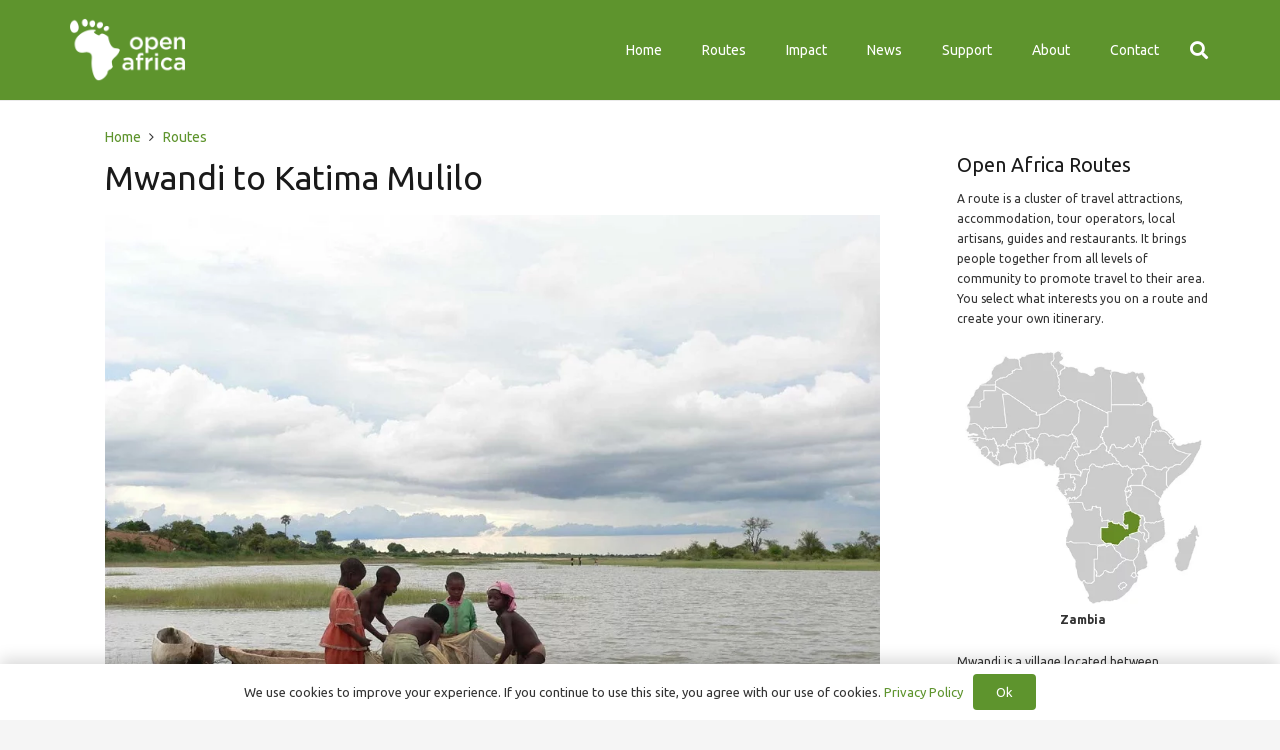

--- FILE ---
content_type: text/html; charset=UTF-8
request_url: https://openafrica.org/route/mwandi-to-katima-mulilo/
body_size: 19475
content:
<!DOCTYPE HTML><html lang="en-US"><head><meta charset="UTF-8"><link rel="manifest" href="/superpwa-manifest.json"><link rel="prefetch" href="/superpwa-manifest.json"><meta name="theme-color" content="#5e942d"><meta name='robots' content='index, follow, max-image-preview:large, max-snippet:-1, max-video-preview:-1' /><link media="all" href="https://openafrica.org/wp-content/cache/autoptimize/css/autoptimize_13f3236d515f94c400ce17ad77078476.css" rel="stylesheet"><title>Mwandi to Katima Mulilo - Open Africa</title><link rel="canonical" href="https://openafrica.org/route/mwandi-to-katima-mulilo/" /><meta property="og:locale" content="en_US" /><meta property="og:type" content="article" /><meta property="og:title" content="Mwandi to Katima Mulilo - Open Africa" /><meta property="og:description" content="Mwandi is a village located between Livingstone and Sesheke and is home to the Barotse Royal Establishment and Chief Inyambo Yeta IV. The village has little tourist infrastructure yet has much to offer tourists who are seeking an authentic African experience. Mwandi is renowned for fishing. Sesheke district is a birding hotspot. " /><meta property="og:url" content="https://openafrica.org/route/mwandi-to-katima-mulilo/" /><meta property="og:site_name" content="Open Africa" /><meta property="article:publisher" content="https://www.facebook.com/OpenAfrica" /><meta property="article:modified_time" content="2022-01-25T14:23:03+00:00" /><meta property="og:image" content="https://openafrica.org/wp-content/uploads/2014/01/80-banner-640x310-1.jpg" /><meta property="og:image:width" content="1000" /><meta property="og:image:height" content="750" /><meta property="og:image:type" content="image/jpeg" /><meta name="twitter:card" content="summary_large_image" /><meta name="twitter:site" content="@OpenAfricaOrg" /><meta name="twitter:label1" content="Est. reading time" /><meta name="twitter:data1" content="4 minutes" /> <script type="application/ld+json" class="yoast-schema-graph">{"@context":"https://schema.org","@graph":[{"@type":"WebPage","@id":"https://openafrica.org/route/mwandi-to-katima-mulilo/","url":"https://openafrica.org/route/mwandi-to-katima-mulilo/","name":"Mwandi to Katima Mulilo - Open Africa","isPartOf":{"@id":"https://openafrica.org/#website"},"primaryImageOfPage":{"@id":"https://openafrica.org/route/mwandi-to-katima-mulilo/#primaryimage"},"image":{"@id":"https://openafrica.org/route/mwandi-to-katima-mulilo/#primaryimage"},"thumbnailUrl":"https://openafrica.org/wp-content/uploads/2014/01/80-banner-640x310-1.jpg","datePublished":"2013-12-31T22:00:00+00:00","dateModified":"2022-01-25T14:23:03+00:00","breadcrumb":{"@id":"https://openafrica.org/route/mwandi-to-katima-mulilo/#breadcrumb"},"inLanguage":"en-US","potentialAction":[{"@type":"ReadAction","target":["https://openafrica.org/route/mwandi-to-katima-mulilo/"]}]},{"@type":"ImageObject","inLanguage":"en-US","@id":"https://openafrica.org/route/mwandi-to-katima-mulilo/#primaryimage","url":"https://openafrica.org/wp-content/uploads/2014/01/80-banner-640x310-1.jpg","contentUrl":"https://openafrica.org/wp-content/uploads/2014/01/80-banner-640x310-1.jpg","width":1000,"height":750},{"@type":"BreadcrumbList","@id":"https://openafrica.org/route/mwandi-to-katima-mulilo/#breadcrumb","itemListElement":[{"@type":"ListItem","position":1,"name":"Home","item":"https://openafrica.org/"},{"@type":"ListItem","position":2,"name":"Routes","item":"https://openafrica.org/route/"},{"@type":"ListItem","position":3,"name":"Mwandi to Katima Mulilo"}]},{"@type":"WebSite","@id":"https://openafrica.org/#website","url":"https://openafrica.org/","name":"Open Africa","description":"Discover what&#039;s special outside of cities","publisher":{"@id":"https://openafrica.org/#organization"},"potentialAction":[{"@type":"SearchAction","target":{"@type":"EntryPoint","urlTemplate":"https://openafrica.org/?s={search_term_string}"},"query-input":"required name=search_term_string"}],"inLanguage":"en-US"},{"@type":"Organization","@id":"https://openafrica.org/#organization","name":"Open Africa","url":"https://openafrica.org/","logo":{"@type":"ImageObject","inLanguage":"en-US","@id":"https://openafrica.org/#/schema/logo/image/","url":"https://openafrica.org/wp-content/uploads/2022/01/logo-openafrica-1200x630-1.jpg","contentUrl":"https://openafrica.org/wp-content/uploads/2022/01/logo-openafrica-1200x630-1.jpg","width":1200,"height":630,"caption":"Open Africa"},"image":{"@id":"https://openafrica.org/#/schema/logo/image/"},"sameAs":["https://www.facebook.com/OpenAfrica","https://twitter.com/OpenAfricaOrg","https://www.instagram.com/open_africa","https://www.pinterest.com/openafrica","https://www.youtube.com/user/openafricavideos"]}]}</script> <link rel="alternate" type="application/rss+xml" title="Open Africa &raquo; Feed" href="https://openafrica.org/feed/" /><link rel="alternate" type="application/rss+xml" title="Open Africa &raquo; Comments Feed" href="https://openafrica.org/comments/feed/" /><link rel="alternate" title="oEmbed (JSON)" type="application/json+oembed" href="https://openafrica.org/wp-json/oembed/1.0/embed?url=https%3A%2F%2Fopenafrica.org%2Froute%2Fmwandi-to-katima-mulilo%2F" /><link rel="alternate" title="oEmbed (XML)" type="text/xml+oembed" href="https://openafrica.org/wp-json/oembed/1.0/embed?url=https%3A%2F%2Fopenafrica.org%2Froute%2Fmwandi-to-katima-mulilo%2F&#038;format=xml" /><meta name="viewport" content="width=device-width, initial-scale=1"><meta name="SKYPE_TOOLBAR" content="SKYPE_TOOLBAR_PARSER_COMPATIBLE"><meta name="theme-color" content="#f5f5f5"><link rel='stylesheet' id='us-fonts-css' href='https://fonts.googleapis.com/css?family=Ubuntu%3A400%2C400italic%2C500%2C500italic%2C700%2C700italic&#038;display=swap&#038;ver=6.9' type='text/css' media='all' /> <script type="text/javascript" id="sgr_main-js-extra">var sgr_main = {"sgr_site_key":"6LfRHDQeAAAAAJVD2hlR_TdvZfmnmA_oRkIf7jeV"};
//# sourceURL=sgr_main-js-extra</script> <script type="text/javascript" id="addtoany-core-js-before">window.a2a_config=window.a2a_config||{};a2a_config.callbacks=[];a2a_config.overlays=[];a2a_config.templates={};

//# sourceURL=addtoany-core-js-before</script> <script type="text/javascript" async src="https://static.addtoany.com/menu/page.js" id="addtoany-core-js"></script> <script type="text/javascript" src="https://openafrica.org/wp-includes/js/jquery/jquery.min.js?ver=3.7.1" id="jquery-core-js"></script> <script type="text/javascript" id="search-filter-plugin-build-js-extra">var SF_LDATA = {"ajax_url":"https://openafrica.org/wp-admin/admin-ajax.php","home_url":"https://openafrica.org/","extensions":[]};
//# sourceURL=search-filter-plugin-build-js-extra</script> <script type="application/json" id="wpp-json">{"sampling_active":0,"sampling_rate":100,"ajax_url":"https:\/\/openafrica.org\/wp-json\/wordpress-popular-posts\/v1\/popular-posts","api_url":"https:\/\/openafrica.org\/wp-json\/wordpress-popular-posts","ID":1382,"token":"7ba4bcf113","lang":0,"debug":0}
//# sourceURL=wpp-json</script> 
 <script type="text/javascript" src="https://www.googletagmanager.com/gtag/js?id=GT-5DFB3JG" id="google_gtagjs-js" async></script> <script type="text/javascript" id="google_gtagjs-js-after">window.dataLayer = window.dataLayer || [];function gtag(){dataLayer.push(arguments);}
gtag("set","linker",{"domains":["openafrica.org"]});
gtag("js", new Date());
gtag("set", "developer_id.dZTNiMT", true);
gtag("config", "GT-5DFB3JG");
//# sourceURL=google_gtagjs-js-after</script> <link rel="https://api.w.org/" href="https://openafrica.org/wp-json/" /><link rel="alternate" title="JSON" type="application/json" href="https://openafrica.org/wp-json/wp/v2/route/1382" /><link rel="EditURI" type="application/rsd+xml" title="RSD" href="https://openafrica.org/xmlrpc.php?rsd" /><meta name="generator" content="WordPress 6.9" /><link rel='shortlink' href='https://openafrica.org/?p=1382' /><meta name="generator" content="Site Kit by Google 1.170.0" /><div id="fb-root"></div> <script async defer crossorigin="anonymous" src="https://connect.facebook.net/en_GB/sdk.js#xfbml=1&version=v12.0&appId=2348414098551192&autoLogAppEvents=1" nonce="SXENlzAE"></script> <script>if ( ! /Android|webOS|iPhone|iPad|iPod|BlackBerry|IEMobile|Opera Mini/i.test( navigator.userAgent ) ) {
				var root = document.getElementsByTagName( 'html' )[ 0 ]
				root.className += " no-touch";
			}</script> <meta name="generator" content="Powered by WPBakery Page Builder - drag and drop page builder for WordPress."/><link rel="icon" href="https://openafrica.org/wp-content/uploads/2022/01/cropped-logo-openafrica-notext-transparent-360x360-1-32x32.png" sizes="32x32" /><link rel="icon" href="https://openafrica.org/wp-content/uploads/2022/01/cropped-logo-openafrica-notext-transparent-360x360-1-192x192.png" sizes="192x192" /><link rel="apple-touch-icon" href="https://openafrica.org/wp-content/uploads/2022/01/cropped-logo-openafrica-notext-transparent-360x360-1-180x180.png" /><meta name="msapplication-TileImage" content="https://openafrica.org/wp-content/uploads/2022/01/cropped-logo-openafrica-notext-transparent-360x360-1-270x270.png" /> <noscript><style>.wpb_animate_when_almost_visible { opacity: 1; }</style></noscript><link rel='stylesheet' id='dashicons-css' href='https://openafrica.org/wp-includes/css/dashicons.min.css?ver=6.9' type='text/css' media='all' /></head><body data-rsssl=1 class="wp-singular route-template-default single single-route postid-1382 wp-embed-responsive wp-theme-Impreza wp-child-theme-Impreza-child l-body Impreza_7.14.2 us-core_7.14.2 header_hor links_underline headerinpos_top state_default wpb-js-composer js-comp-ver-6.7.0 vc_responsive" itemscope itemtype="https://schema.org/WebPage"><div class="l-canvas type_wide"><header id="page-header" class="l-header pos_fixed shadow_thin bg_solid id_24" itemscope itemtype="https://schema.org/WPHeader"><div class="l-subheader at_middle"><div class="l-subheader-h"><div class="l-subheader-cell at_left"><div class="w-image ush_image_1"><a href="/" aria-label="Link" class="w-image-h"><img width="258" height="180" src="https://openafrica.org/wp-content/uploads/2022/01/logo-openafrica-258x180-notext.png" class="attachment-full size-full" alt="" decoding="async" /></a></div></div><div class="l-subheader-cell at_center"></div><div class="l-subheader-cell at_right"><nav class="w-nav type_desktop ush_menu_1 height_full dropdown_height m_align_left m_layout_dropdown" itemscope itemtype="https://schema.org/SiteNavigationElement"><a class="w-nav-control" aria-label="Menu" href="javascript:void(0);"><div class="w-nav-icon"><div></div></div></a><ul class="w-nav-list level_1 hide_for_mobiles hover_simple"><li id="menu-item-28" class="menu-item menu-item-type-custom menu-item-object-custom menu-item-home w-nav-item level_1 menu-item-28"><a class="w-nav-anchor level_1" href="https://openafrica.org/"><span class="w-nav-title">Home</span><span class="w-nav-arrow"></span></a></li><li id="menu-item-414" class="menu-item menu-item-type-post_type menu-item-object-page w-nav-item level_1 menu-item-414"><a class="w-nav-anchor level_1" href="https://openafrica.org/routes/"><span class="w-nav-title">Routes</span><span class="w-nav-arrow"></span></a></li><li id="menu-item-195" class="menu-item menu-item-type-post_type menu-item-object-page w-nav-item level_1 menu-item-195"><a class="w-nav-anchor level_1" href="https://openafrica.org/impact/"><span class="w-nav-title">Impact</span><span class="w-nav-arrow"></span></a></li><li id="menu-item-142" class="menu-item menu-item-type-post_type menu-item-object-page w-nav-item level_1 menu-item-142"><a class="w-nav-anchor level_1" href="https://openafrica.org/articles/"><span class="w-nav-title">News</span><span class="w-nav-arrow"></span></a></li><li id="menu-item-94" class="menu-item menu-item-type-post_type menu-item-object-page w-nav-item level_1 menu-item-94"><a class="w-nav-anchor level_1" href="https://openafrica.org/support/"><span class="w-nav-title">Support</span><span class="w-nav-arrow"></span></a></li><li id="menu-item-64" class="menu-item menu-item-type-post_type menu-item-object-page menu-item-has-children w-nav-item level_1 menu-item-64"><a class="w-nav-anchor level_1" href="https://openafrica.org/about/"><span class="w-nav-title">About</span><span class="w-nav-arrow"></span></a><ul class="w-nav-list level_2"><li id="menu-item-65" class="menu-item menu-item-type-post_type menu-item-object-page w-nav-item level_2 menu-item-65"><a class="w-nav-anchor level_2" href="https://openafrica.org/about/what-we-do/"><span class="w-nav-title">What We Do</span><span class="w-nav-arrow"></span></a></li><li id="menu-item-85" class="menu-item menu-item-type-post_type menu-item-object-page w-nav-item level_2 menu-item-85"><a class="w-nav-anchor level_2" href="https://openafrica.org/about/how-we-work/"><span class="w-nav-title">How We Work</span><span class="w-nav-arrow"></span></a></li><li id="menu-item-84" class="menu-item menu-item-type-post_type menu-item-object-page w-nav-item level_2 menu-item-84"><a class="w-nav-anchor level_2" href="https://openafrica.org/about/our-history/"><span class="w-nav-title">Our History</span><span class="w-nav-arrow"></span></a></li></ul></li><li id="menu-item-53" class="menu-item menu-item-type-post_type menu-item-object-page w-nav-item level_1 menu-item-53"><a class="w-nav-anchor level_1" href="https://openafrica.org/contact/"><span class="w-nav-title">Contact</span><span class="w-nav-arrow"></span></a></li><li class="w-nav-close"></li></ul><div class="w-nav-options hidden" onclick='return {&quot;mobileWidth&quot;:900,&quot;mobileBehavior&quot;:1}'></div></nav><div class="w-search ush_search_1 layout_fullwidth"><a class="w-search-open" aria-label="Search" href="javascript:void(0);"><i class="fas fa-search"></i></a><div class="w-search-form"><form class="w-form-row for_text" action="https://openafrica.org/" method="get"><div class="w-form-row-field"><input type="text" name="s" id="us_form_search_s" placeholder="Search" aria-label="Search" value/></div><a class="w-search-close" aria-label="Close" href="javascript:void(0);"></a></form></div></div></div></div></div><div class="l-subheader for_hidden hidden"></div></header><main id="page-content" class="l-main" itemprop="mainContentOfPage"><section class="l-section height_auto for_sidebar at_right"><div class="l-section-h"><div class="g-cols type_default valign_top"><div class="vc_col-sm-9 vc_column_container l-content"><div class="vc_column-inner"><div class="wpb_wrapper"><section class="l-section wpb_row height_small"><div class="l-section-h i-cf"><div class="g-cols vc_row type_default valign_top"><div class="vc_col-sm-12 wpb_column vc_column_container"><div class="vc_column-inner"><div class="wpb_wrapper"><div class="wpb_raw_code wpb_content_element wpb_raw_html us_custom_3396f353" ><div class="wpb_wrapper"><ol class="g-breadcrumbs separator_icon align_left" itemscope="" itemtype="http://schema.org/BreadcrumbList"><li class="g-breadcrumbs-item" itemprop="itemListElement" itemscope="" itemtype="http://schema.org/ListItem"><a itemprop="item" href="https://openafrica.org/"><span itemprop="name">Home</span></a><meta itemprop="position" content="1"></li><li class="g-breadcrumbs-separator"><i class="far fa-angle-right"></i></li><li class="g-breadcrumbs-item" itemprop="itemListElement" itemscope="" itemtype="http://schema.org/ListItem"><a itemprop="item" href="https://openafrica.org/routes/"><span itemprop="name">Routes</span></a><meta itemprop="position" content="3"></li></ol></div></div><h1 class="w-post-elm post_title entry-title color_link_inherit">Mwandi to Katima Mulilo</h1><div class="w-post-elm post_image us_custom_8e5c9f9d stretched"><img width="1000" height="750" src="https://openafrica.org/wp-content/uploads/2014/01/80-banner-640x310-1.jpg" class="attachment-full size-full wp-post-image" alt="" decoding="async" fetchpriority="high" srcset="https://openafrica.org/wp-content/uploads/2014/01/80-banner-640x310-1.jpg 1000w, https://openafrica.org/wp-content/uploads/2014/01/80-banner-640x310-1-300x225.jpg 300w" sizes="(max-width: 1000px) 100vw, 1000px" /></div><div class="wpb_text_column" ><div class="wpb_wrapper"><figure class='wp-block-gallery columns-5 is-cropped'><ul class='blocks-gallery-grid'></ul></figure></div></div><h2 style="text-align: left" class="vc_custom_heading" >Features</h2><div class="w-tabs style_default switch_click accordion has_scrolling title_atleft icon_chevron iconpos_right"><div class="w-tabs-sections"><div class="w-tabs-sections-h"><div class="w-tabs-section with_icon" id="1643199833550-06cdb26d-5bcf"><button aria-controls="content-1643199833550-06cdb26d-5bcf" class="w-tabs-section-header"><div class="w-tabs-section-header-h"><i class="fas fa-home"></i><div class="w-tabs-section-title">Accommodation</div><div class="w-tabs-section-control"></div></div></button><div class="w-tabs-section-content" id="content-1643199833550-06cdb26d-5bcf" aria-expanded="false"><div class="w-tabs-section-content-h i-cf"><div class="wpb_text_column" ><div class="wpb_wrapper"><div class="search-filter-results" id="search-filter-results-4261">No results found.</div></div></div></div></div></div><div class="w-tabs-section with_icon" id="1643199833593-58f291fe-830a"><button aria-controls="content-1643199833593-58f291fe-830a" class="w-tabs-section-header"><div class="w-tabs-section-header-h"><i class="fas fa-hiking"></i><div class="w-tabs-section-title">Activities</div><div class="w-tabs-section-control"></div></div></button><div class="w-tabs-section-content" id="content-1643199833593-58f291fe-830a" aria-expanded="false"><div class="w-tabs-section-content-h i-cf"><div class="wpb_text_column" ><div class="wpb_wrapper"><div class="search-filter-results" id="search-filter-results-4485">No results found.</div></div></div></div></div></div><div class="w-tabs-section with_icon" id="1643202187055-5471a168-cfa9"><button aria-controls="content-1643202187055-5471a168-cfa9" class="w-tabs-section-header"><div class="w-tabs-section-header-h"><i class="fas fa-brush"></i><div class="w-tabs-section-title">Arts and Crafts</div><div class="w-tabs-section-control"></div></div></button><div class="w-tabs-section-content" id="content-1643202187055-5471a168-cfa9" aria-expanded="false"><div class="w-tabs-section-content-h i-cf"><div class="wpb_text_column" ><div class="wpb_wrapper"><div class="search-filter-results" id="search-filter-results-4517">No results found.</div></div></div></div></div></div><div class="w-tabs-section with_icon" id="1643202302030-98c8ebad-d76a"><button aria-controls="content-1643202302030-98c8ebad-d76a" class="w-tabs-section-header"><div class="w-tabs-section-header-h"><i class="fas fa-star"></i><div class="w-tabs-section-title">Attractions</div><div class="w-tabs-section-control"></div></div></button><div class="w-tabs-section-content" id="content-1643202302030-98c8ebad-d76a" aria-expanded="false"><div class="w-tabs-section-content-h i-cf"><div class="wpb_text_column" ><div class="wpb_wrapper"><div class="search-filter-results" id="search-filter-results-4501">No results found.</div></div></div></div></div></div><div class="w-tabs-section with_icon" id="1643202553285-90dfefd8-541b"><button aria-controls="content-1643202553285-90dfefd8-541b" class="w-tabs-section-header"><div class="w-tabs-section-header-h"><i class="fas fa-tree"></i><div class="w-tabs-section-title">Environment</div><div class="w-tabs-section-control"></div></div></button><div class="w-tabs-section-content" id="content-1643202553285-90dfefd8-541b" aria-expanded="false"><div class="w-tabs-section-content-h i-cf"><div class="wpb_text_column" ><div class="wpb_wrapper"><div class="search-filter-results" id="search-filter-results-4524">No results found.</div></div></div></div></div></div><div class="w-tabs-section with_icon" id="1643202620104-3c7b70af-5d04"><button aria-controls="content-1643202620104-3c7b70af-5d04" class="w-tabs-section-header"><div class="w-tabs-section-header-h"><i class="fas fa-utensil-fork"></i><div class="w-tabs-section-title">Food and Drink</div><div class="w-tabs-section-control"></div></div></button><div class="w-tabs-section-content" id="content-1643202620104-3c7b70af-5d04" aria-expanded="false"><div class="w-tabs-section-content-h i-cf"><div class="wpb_text_column" ><div class="wpb_wrapper"><div class="search-filter-results" id="search-filter-results-4529">No results found.</div></div></div></div></div></div><div class="w-tabs-section with_icon" id="1643202740954-e06af33c-af1f"><button aria-controls="content-1643202740954-e06af33c-af1f" class="w-tabs-section-header"><div class="w-tabs-section-header-h"><i class="fas fa-car"></i><div class="w-tabs-section-title">Services</div><div class="w-tabs-section-control"></div></div></button><div class="w-tabs-section-content" id="content-1643202740954-e06af33c-af1f" aria-expanded="false"><div class="w-tabs-section-content-h i-cf"><div class="wpb_text_column" ><div class="wpb_wrapper"><div class="search-filter-results" id="search-filter-results-4536">No results found.</div></div></div></div></div></div><div class="w-tabs-section with_icon" id="1643202790115-9853bbb4-cd17"><button aria-controls="content-1643202790115-9853bbb4-cd17" class="w-tabs-section-header"><div class="w-tabs-section-header-h"><i class="fas fa-map"></i><div class="w-tabs-section-title">Tour Guides</div><div class="w-tabs-section-control"></div></div></button><div class="w-tabs-section-content" id="content-1643202790115-9853bbb4-cd17" aria-expanded="false"><div class="w-tabs-section-content-h i-cf"><div class="wpb_text_column" ><div class="wpb_wrapper"><div class="search-filter-results" id="search-filter-results-4541">No results found.</div></div></div></div></div></div></div></div></div><div class="w-tabs us_custom_af6a9b6a layout_hor style_default switch_click icon_chevron iconpos_right title_atleft"><div class="w-tabs-list hidden items_6"><div class="w-tabs-list-h"><a class="w-tabs-item active defined-active" aria-controls="content-1643026105238-64677f9a-0af8" href="javascript:void(0);"><span class="w-tabs-item-title">Overview</span></a><a class="w-tabs-item" aria-controls="content-1643026105258-50efa7b3-6575" href="javascript:void(0);"><span class="w-tabs-item-title">Map</span></a><a class="w-tabs-item" aria-controls="content-1643026775779-68bd5dca-eb9c" href="javascript:void(0);"><span class="w-tabs-item-title">Video</span></a><a class="w-tabs-item" aria-controls="content-1643026687764-41939fc9-a93d" href="javascript:void(0);"><span class="w-tabs-item-title">History</span></a><a class="w-tabs-item" aria-controls="content-1643026702976-bb39f136-316d" href="javascript:void(0);"><span class="w-tabs-item-title">Events</span></a><a class="w-tabs-item" aria-controls="content-1643026217781-9568ab90-7d97" href="javascript:void(0);"><span class="w-tabs-item-title">Enquire Now</span></a></div></div><div class="w-tabs-sections"><div class="w-tabs-sections-h"><div class="w-tabs-section active" id="1643026105238-64677f9a-0af8"><button aria-controls="content-1643026105238-64677f9a-0af8" class="w-tabs-section-header active"><div class="w-tabs-section-header-h"><div class="w-tabs-section-title">Overview</div><div class="w-tabs-section-control"></div></div></button><div class="w-tabs-section-content" id="content-1643026105238-64677f9a-0af8" aria-expanded="true"><div class="w-tabs-section-content-h i-cf"><div class="w-post-elm post_content" itemprop="text"><p>Mwandi is a village located between Livingstone and Sesheke and is home to the Barotse Royal Establishment and Chief Inyambo Yeta IV. The village has little tourist infrastructure yet has much to offer tourists who are seeking an authentic African experience. The village is also home to the &#8216;<em>kuta&#8217;</em>, or cabinet. Each kuta has a senior chief at its head, a prime minister (<em>Leashimba</em>) and a Minister of Justice (<em>Mbanwa</em>). The Kuta sits every day and anyone in the village is welcome to attend. The kuta deals with a range of issues affecting the tribal Sesheke district. Strict traditions still apply and anyone that wishes to sit in the Kuta should be aware of these. The kuta may only be entered from the back and upon entering you kneel and clap hands. It is an experience to see how one of the oldest governing systems in Africa still operates today.</p><p>The village itself is quiet, except for the bustling market in the main street. The market offers anything from brightly coloured materials to fresh produce and fish. Take time to stroll through and meet some of the locals who are always eager to assist. Mwandi gives one insight into the workings of a modern-day African village. Villagers can be seen collecting water in all sorts of containers from the borehole in town. A bell rings four times a day when the chief is in residence. Once in the morning to announce the start of a new day, twice in the afternoon to indicate the start and end of lunchtime, and at 22h00 in the evening to indicate that noise should be kept to a minimum.</p><p>Mwandi is renowned for fishing as it is not heavily fished by tourists nor heavily netted by locals. It is therefore a part of the river that still provides excellent catches. Most visitors to the Zambezi come for the really big trophy tiger fish. These fish gather in the area over the winter months when the floodwaters from the surrounding floodplains are receding. As the waters recede baitfish are forced back into the channels where the big tigers lie in wait. The river bottom is sandy and the river is not too deep, making it a good destination for fly-fishing. Here you will also find good stocks of nembwe, which can be caught either on fly or lure.</p><p>Seheke is a bustling little town on the bank of the Zambezi. If you are heading west this will be your last chance to pick up supplies. The town doesn&rsquo;t have a supermarket, so choices are limited to what the locals usually need. You will be able to find the basics like bread, cooldrinks, beer and a few other things. The town has a few guesthouses as well as a bank where money can be changed.&nbsp;&nbsp;</p><p>Sesheke district is one of the country&rsquo;s overlooked birding hotspots. With a potential bird list of around 500 species, this area supports a diverse range of bird communities and forms the meeting point for some major bird groups, such as dry west specials (Red-billed Francolin, violet-eared waxbill, black-chested prinia, shaft-tailed whydah), southern woodland endemics (Natal francolin, double-banded sandgrouse,&nbsp;southern black tit) and birds restricted to south-central Africa (Arnot&rsquo;s chat, racket-tailed roller, sharp-tailed starling).</p><p>From Sesheke you cross the bridge known as the Katima Mulilo Bridge (or Bridge 508 in the Namibian Bridge Register). The bridge carries the TransCaprivi Highway over the Zambezi River between Katima Mulilo, Zambia and Sesheke, Namibia. The bridge, completed in 2004, is 900metres long and is intended to carry traffic for both trade and tourism.</p><p>Plans for the bridge were first considered in Namibia in 1982, and the number 508 was allocated to the project. However, the occupying South African government was opposed to the project, and only after Namibian independence in 1990 was planning resumed. In 2002 the contract for construction was awarded and the bridge was completed on schedule in 2004. The bridge was constructed using the German technique of incremental launching (<em>Taktschiebe-Verfahren</em>), with the deck of the bridge constructed on location then hydraulically pushed segment-by-segment across the river. Those who travelled the road before the bridge was constructed, and made use of the pontoon ferry, will confirm how favourably the bridge influenced travelling in the area.</p><p>On the other side of the bridge you will find Katima Mulilo, which should not be confused with Katima Mulilo, Namibia. This is little more than a compound with a few shops and two guesthouses catering mainly for local business travellers. If you are heading far west and need supplies you would be advised to cross the border into Katima Mulilo, Namibia. They have a wider range of goods and a big supermarket that stocks most requirements.</p><div class="addtoany_share_save_container addtoany_content addtoany_content_bottom"><div class="addtoany_header">Share this:</div><div class="a2a_kit a2a_kit_size_32 addtoany_list" data-a2a-url="https://openafrica.org/route/mwandi-to-katima-mulilo/" data-a2a-title="Mwandi to Katima Mulilo"><a class="a2a_button_facebook" href="https://www.addtoany.com/add_to/facebook?linkurl=https%3A%2F%2Fopenafrica.org%2Froute%2Fmwandi-to-katima-mulilo%2F&amp;linkname=Mwandi%20to%20Katima%20Mulilo" title="Facebook" rel="nofollow noopener" target="_blank"></a><a class="a2a_button_twitter" href="https://www.addtoany.com/add_to/twitter?linkurl=https%3A%2F%2Fopenafrica.org%2Froute%2Fmwandi-to-katima-mulilo%2F&amp;linkname=Mwandi%20to%20Katima%20Mulilo" title="Twitter" rel="nofollow noopener" target="_blank"></a><a class="a2a_button_facebook_messenger" href="https://www.addtoany.com/add_to/facebook_messenger?linkurl=https%3A%2F%2Fopenafrica.org%2Froute%2Fmwandi-to-katima-mulilo%2F&amp;linkname=Mwandi%20to%20Katima%20Mulilo" title="Messenger" rel="nofollow noopener" target="_blank"></a><a class="a2a_button_whatsapp" href="https://www.addtoany.com/add_to/whatsapp?linkurl=https%3A%2F%2Fopenafrica.org%2Froute%2Fmwandi-to-katima-mulilo%2F&amp;linkname=Mwandi%20to%20Katima%20Mulilo" title="WhatsApp" rel="nofollow noopener" target="_blank"></a><a class="a2a_button_email" href="https://www.addtoany.com/add_to/email?linkurl=https%3A%2F%2Fopenafrica.org%2Froute%2Fmwandi-to-katima-mulilo%2F&amp;linkname=Mwandi%20to%20Katima%20Mulilo" title="Email" rel="nofollow noopener" target="_blank"></a><a class="a2a_dd addtoany_share_save addtoany_share" href="https://www.addtoany.com/share"></a></div></div></div></div></div></div><div class="w-tabs-section" id="1643026105258-50efa7b3-6575"><button aria-controls="content-1643026105258-50efa7b3-6575" class="w-tabs-section-header"><div class="w-tabs-section-header-h"><div class="w-tabs-section-title">Map</div><div class="w-tabs-section-control"></div></div></button><div class="w-tabs-section-content" id="content-1643026105258-50efa7b3-6575" aria-expanded="false"><div class="w-tabs-section-content-h i-cf"><div class="w-post-elm post_custom_field type_text"></div></div></div></div><div class="w-tabs-section" id="1643026775779-68bd5dca-eb9c"><button aria-controls="content-1643026775779-68bd5dca-eb9c" class="w-tabs-section-header"><div class="w-tabs-section-header-h"><div class="w-tabs-section-title">Video</div><div class="w-tabs-section-control"></div></div></button><div class="w-tabs-section-content" id="content-1643026775779-68bd5dca-eb9c" aria-expanded="false"><div class="w-tabs-section-content-h i-cf"><div class="w-post-elm post_custom_field type_text"></div></div></div></div><div class="w-tabs-section" id="1643026687764-41939fc9-a93d"><button aria-controls="content-1643026687764-41939fc9-a93d" class="w-tabs-section-header"><div class="w-tabs-section-header-h"><div class="w-tabs-section-title">History</div><div class="w-tabs-section-control"></div></div></button><div class="w-tabs-section-content" id="content-1643026687764-41939fc9-a93d" aria-expanded="false"><div class="w-tabs-section-content-h i-cf"><div class="w-post-elm post_custom_field type_text"></div></div></div></div><div class="w-tabs-section" id="1643026702976-bb39f136-316d"><button aria-controls="content-1643026702976-bb39f136-316d" class="w-tabs-section-header"><div class="w-tabs-section-header-h"><div class="w-tabs-section-title">Events</div><div class="w-tabs-section-control"></div></div></button><div class="w-tabs-section-content" id="content-1643026702976-bb39f136-316d" aria-expanded="false"><div class="w-tabs-section-content-h i-cf"><div class="w-post-elm post_custom_field type_text"></div></div></div></div><div class="w-tabs-section" id="1643026217781-9568ab90-7d97"><button aria-controls="content-1643026217781-9568ab90-7d97" class="w-tabs-section-header"><div class="w-tabs-section-header-h"><div class="w-tabs-section-title">Enquire Now</div><div class="w-tabs-section-control"></div></div></button><div class="w-tabs-section-content" id="content-1643026217781-9568ab90-7d97" aria-expanded="false"><div class="w-tabs-section-content-h i-cf"><div class="wpb_text_column" ><div class="wpb_wrapper"><p><strong>For more information about this route, fill out the form below.</strong></p> <noscript class="ninja-forms-noscript-message"> Notice: JavaScript is required for this content.</noscript><div id="nf-form-2-cont" class="nf-form-cont" aria-live="polite" aria-labelledby="nf-form-title-2" aria-describedby="nf-form-errors-2" role="form"><div class="nf-loading-spinner"></div></div>  <script>var formDisplay=1;var nfForms=nfForms||[];var form=[];form.id='2';form.settings={"objectType":"Form Setting","editActive":true,"title":"Enquiry - Route","created_at":"2022-01-12 11:58:51","default_label_pos":"above","show_title":"0","clear_complete":"1","hide_complete":"1","logged_in":"","key":"","conditions":[],"wrapper_class":"","element_class":"","add_submit":"1","not_logged_in_msg":"","sub_limit_number":"","sub_limit_msg":"","calculations":[],"formContentData":["contact_email_1643031710199","your_name_1642602957941","your_email_address_1642602964446","your_telephone_number_1642602989583","your_message_1642603047397","send_message_1642603072365"],"container_styles_background-color":"","container_styles_border":"","container_styles_border-style":"","container_styles_border-color":"","container_styles_color":"","container_styles_height":"","container_styles_width":"","container_styles_font-size":"","container_styles_margin":"","container_styles_padding":"","container_styles_display":"","container_styles_float":"","container_styles_show_advanced_css":"0","container_styles_advanced":"","title_styles_background-color":"","title_styles_border":"","title_styles_border-style":"","title_styles_border-color":"","title_styles_color":"","title_styles_height":"","title_styles_width":"","title_styles_font-size":"","title_styles_margin":"","title_styles_padding":"","title_styles_display":"","title_styles_float":"","title_styles_show_advanced_css":"0","title_styles_advanced":"","row_styles_background-color":"","row_styles_border":"","row_styles_border-style":"","row_styles_border-color":"","row_styles_color":"","row_styles_height":"","row_styles_width":"","row_styles_font-size":"","row_styles_margin":"","row_styles_padding":"","row_styles_display":"","row_styles_show_advanced_css":"0","row_styles_advanced":"","row-odd_styles_background-color":"","row-odd_styles_border":"","row-odd_styles_border-style":"","row-odd_styles_border-color":"","row-odd_styles_color":"","row-odd_styles_height":"","row-odd_styles_width":"","row-odd_styles_font-size":"","row-odd_styles_margin":"","row-odd_styles_padding":"","row-odd_styles_display":"","row-odd_styles_show_advanced_css":"0","row-odd_styles_advanced":"","success-msg_styles_background-color":"","success-msg_styles_border":"","success-msg_styles_border-style":"","success-msg_styles_border-color":"","success-msg_styles_color":"","success-msg_styles_height":"","success-msg_styles_width":"","success-msg_styles_font-size":"","success-msg_styles_margin":"","success-msg_styles_padding":"","success-msg_styles_display":"","success-msg_styles_show_advanced_css":"0","success-msg_styles_advanced":"","error_msg_styles_background-color":"","error_msg_styles_border":"","error_msg_styles_border-style":"","error_msg_styles_border-color":"","error_msg_styles_color":"","error_msg_styles_height":"","error_msg_styles_width":"","error_msg_styles_font-size":"","error_msg_styles_margin":"","error_msg_styles_padding":"","error_msg_styles_display":"","error_msg_styles_show_advanced_css":"0","error_msg_styles_advanced":"","currency":"","repeatable_fieldsets":"","unique_field_error":"A form with this value has already been submitted.","changeEmailErrorMsg":"Please enter a valid email address!","changeDateErrorMsg":"Please enter a valid date!","confirmFieldErrorMsg":"These fields must match!","fieldNumberNumMinError":"Number Min Error","fieldNumberNumMaxError":"Number Max Error","fieldNumberIncrementBy":"Please increment by ","formErrorsCorrectErrors":"Please correct errors before submitting this form.","validateRequiredField":"This is a required field.","honeypotHoneypotError":"Honeypot Error","fieldsMarkedRequired":"Fields marked with an <span class=\"ninja-forms-req-symbol\">*<\/span> are required","drawerDisabled":false,"allow_public_link":0,"embed_form":"","ninjaForms":"Ninja Forms","fieldTextareaRTEInsertLink":"Insert Link","fieldTextareaRTEInsertMedia":"Insert Media","fieldTextareaRTESelectAFile":"Select a file","formHoneypot":"If you are a human seeing this field, please leave it empty.","fileUploadOldCodeFileUploadInProgress":"File Upload in Progress.","fileUploadOldCodeFileUpload":"FILE UPLOAD","currencySymbol":"&#36;","thousands_sep":",","decimal_point":".","siteLocale":"en_US","dateFormat":"m\/d\/Y","startOfWeek":"1","of":"of","previousMonth":"Previous Month","nextMonth":"Next Month","months":["January","February","March","April","May","June","July","August","September","October","November","December"],"monthsShort":["Jan","Feb","Mar","Apr","May","Jun","Jul","Aug","Sep","Oct","Nov","Dec"],"weekdays":["Sunday","Monday","Tuesday","Wednesday","Thursday","Friday","Saturday"],"weekdaysShort":["Sun","Mon","Tue","Wed","Thu","Fri","Sat"],"weekdaysMin":["Su","Mo","Tu","We","Th","Fr","Sa"],"recaptchaConsentMissing":"reCaptcha validation couldn&#039;t load.","recaptchaMissingCookie":"reCaptcha v3 validation couldn&#039;t load the cookie needed to submit the form.","recaptchaConsentEvent":"Accept reCaptcha cookies before sending the form.","currency_symbol":"","beforeForm":"","beforeFields":"","afterFields":"","afterForm":""};form.fields=[{"objectType":"Field","objectDomain":"fields","editActive":false,"order":1,"idAttribute":"id","type":"hidden","label":"Contact Email","key":"contact_email_1643031710199","default":"{post_meta:oa_contact_01_email}","admin_label":"","drawerDisabled":false,"id":13,"beforeField":"","afterField":"","value":"","label_pos":"above","parentType":"hidden","element_templates":["hidden","input"],"old_classname":"","wrap_template":"wrap-no-label"},{"objectType":"Field","objectDomain":"fields","editActive":false,"order":2,"idAttribute":"id","label_pos":"above","required":1,"placeholder":"","default":"","wrapper_class":"","element_class":"","container_class":"","input_limit":"","input_limit_type":"characters","input_limit_msg":"Character(s) left","manual_key":"","disable_input":"","admin_label":"","help_text":"","desc_text":"","disable_browser_autocomplete":"","mask":"","custom_mask":"","wrap_styles_background-color":"","wrap_styles_border":"","wrap_styles_border-style":"","wrap_styles_border-color":"","wrap_styles_color":"","wrap_styles_height":"","wrap_styles_width":"","wrap_styles_font-size":"","wrap_styles_margin":"","wrap_styles_padding":"","wrap_styles_display":"","wrap_styles_float":"","wrap_styles_show_advanced_css":0,"wrap_styles_advanced":"","label_styles_background-color":"","label_styles_border":"","label_styles_border-style":"","label_styles_border-color":"","label_styles_color":"","label_styles_height":"","label_styles_width":"","label_styles_font-size":"","label_styles_margin":"","label_styles_padding":"","label_styles_display":"","label_styles_float":"","label_styles_show_advanced_css":0,"label_styles_advanced":"","element_styles_background-color":"","element_styles_border":"","element_styles_border-style":"","element_styles_border-color":"","element_styles_color":"","element_styles_height":"","element_styles_width":"","element_styles_font-size":"","element_styles_margin":"","element_styles_padding":"","element_styles_display":"","element_styles_float":"","element_styles_show_advanced_css":0,"element_styles_advanced":"","cellcid":"c3277","field_label":"Your name","field_key":"your_name_1642602957941","label":"Your name","key":"your_name_1642602957941","type":"textbox","created_at":"2022-01-12 11:58:52","custom_name_attribute":"","personally_identifiable":"","value":"","id":7,"beforeField":"","afterField":"","parentType":"textbox","element_templates":["textbox","input"],"old_classname":"","wrap_template":"wrap"},{"objectType":"Field","objectDomain":"fields","editActive":false,"order":3,"idAttribute":"id","label_pos":"above","required":1,"placeholder":"","default":"","wrapper_class":"","element_class":"","container_class":"","admin_label":"","help_text":"","desc_text":"","wrap_styles_background-color":"","wrap_styles_border":"","wrap_styles_border-style":"","wrap_styles_border-color":"","wrap_styles_color":"","wrap_styles_height":"","wrap_styles_width":"","wrap_styles_font-size":"","wrap_styles_margin":"","wrap_styles_padding":"","wrap_styles_display":"","wrap_styles_float":"","wrap_styles_show_advanced_css":0,"wrap_styles_advanced":"","label_styles_background-color":"","label_styles_border":"","label_styles_border-style":"","label_styles_border-color":"","label_styles_color":"","label_styles_height":"","label_styles_width":"","label_styles_font-size":"","label_styles_margin":"","label_styles_padding":"","label_styles_display":"","label_styles_float":"","label_styles_show_advanced_css":0,"label_styles_advanced":"","element_styles_background-color":"","element_styles_border":"","element_styles_border-style":"","element_styles_border-color":"","element_styles_color":"","element_styles_height":"","element_styles_width":"","element_styles_font-size":"","element_styles_margin":"","element_styles_padding":"","element_styles_display":"","element_styles_float":"","element_styles_show_advanced_css":0,"element_styles_advanced":"","cellcid":"c3281","field_label":"Your email address","field_key":"your_email_address_1642602964446","label":"Your email address","key":"your_email_address_1642602964446","type":"email","created_at":"2022-01-12 11:58:52","custom_name_attribute":"email","personally_identifiable":1,"value":"","drawerDisabled":"","id":8,"beforeField":"","afterField":"","parentType":"email","element_templates":["email","input"],"old_classname":"","wrap_template":"wrap"},{"objectType":"Field","objectDomain":"fields","editActive":false,"order":4,"idAttribute":"id","label":"Your telephone number","type":"textbox","key":"your_telephone_number_1642602989583","label_pos":"above","required":"","default":"","placeholder":"","container_class":"","element_class":"","input_limit":"","input_limit_type":"characters","input_limit_msg":"Character(s) left","manual_key":"","admin_label":"","help_text":"","mask":"","custom_mask":"","custom_name_attribute":"","personally_identifiable":"","value":"","drawerDisabled":"","field_label":"Your telephone number","field_key":"your_telephone_number_1642602989583","id":11,"beforeField":"","afterField":"","parentType":"textbox","element_templates":["textbox","input"],"old_classname":"","wrap_template":"wrap"},{"objectType":"Field","objectDomain":"fields","editActive":false,"order":5,"idAttribute":"id","label_pos":"above","required":1,"placeholder":"","default":"","wrapper_class":"","element_class":"","container_class":"","input_limit":"","input_limit_type":"characters","input_limit_msg":"Character(s) left","manual_key":"","disable_input":"","admin_label":"","help_text":"","desc_text":"","disable_browser_autocomplete":"","textarea_rte":"","disable_rte_mobile":"","textarea_media":"","wrap_styles_background-color":"","wrap_styles_border":"","wrap_styles_border-style":"","wrap_styles_border-color":"","wrap_styles_color":"","wrap_styles_height":"","wrap_styles_width":"","wrap_styles_font-size":"","wrap_styles_margin":"","wrap_styles_padding":"","wrap_styles_display":"","wrap_styles_float":"","wrap_styles_show_advanced_css":0,"wrap_styles_advanced":"","label_styles_background-color":"","label_styles_border":"","label_styles_border-style":"","label_styles_border-color":"","label_styles_color":"","label_styles_height":"","label_styles_width":"","label_styles_font-size":"","label_styles_margin":"","label_styles_padding":"","label_styles_display":"","label_styles_float":"","label_styles_show_advanced_css":0,"label_styles_advanced":"","element_styles_background-color":"","element_styles_border":"","element_styles_border-style":"","element_styles_border-color":"","element_styles_color":"","element_styles_height":"","element_styles_width":"","element_styles_font-size":"","element_styles_margin":"","element_styles_padding":"","element_styles_display":"","element_styles_float":"","element_styles_show_advanced_css":0,"element_styles_advanced":"","cellcid":"c3284","field_label":"Your message","field_key":"your_message_1642603047397","label":"Your message","key":"your_message_1642603047397","type":"textarea","created_at":"2022-01-12 11:58:53","value":"","drawerDisabled":"","id":9,"beforeField":"","afterField":"","parentType":"textarea","element_templates":["textarea","input"],"old_classname":"","wrap_template":"wrap"},{"objectType":"Field","objectDomain":"fields","editActive":false,"order":6,"idAttribute":"id","processing_label":"Sending...","container_class":"","element_class":"","wrap_styles_background-color":"","wrap_styles_border":"","wrap_styles_border-style":"","wrap_styles_border-color":"","wrap_styles_color":"","wrap_styles_height":"","wrap_styles_width":"","wrap_styles_font-size":"","wrap_styles_margin":"","wrap_styles_padding":"","wrap_styles_display":"","wrap_styles_float":"","wrap_styles_show_advanced_css":0,"wrap_styles_advanced":"","label_styles_background-color":"","label_styles_border":"","label_styles_border-style":"","label_styles_border-color":"","label_styles_color":"","label_styles_height":"","label_styles_width":"","label_styles_font-size":"","label_styles_margin":"","label_styles_padding":"","label_styles_display":"","label_styles_float":"","label_styles_show_advanced_css":0,"label_styles_advanced":"","element_styles_background-color":"","element_styles_border":"","element_styles_border-style":"","element_styles_border-color":"","element_styles_color":"","element_styles_height":"","element_styles_width":"","element_styles_font-size":"","element_styles_margin":"","element_styles_padding":"","element_styles_display":"","element_styles_float":"","element_styles_show_advanced_css":0,"element_styles_advanced":"","submit_element_hover_styles_background-color":"","submit_element_hover_styles_border":"","submit_element_hover_styles_border-style":"","submit_element_hover_styles_border-color":"","submit_element_hover_styles_color":"","submit_element_hover_styles_height":"","submit_element_hover_styles_width":"","submit_element_hover_styles_font-size":"","submit_element_hover_styles_margin":"","submit_element_hover_styles_padding":"","submit_element_hover_styles_display":"","submit_element_hover_styles_float":"","submit_element_hover_styles_show_advanced_css":0,"submit_element_hover_styles_advanced":"","cellcid":"c3287","field_label":"Send Message","field_key":"send_message_1642603072365","label":"Send Message","key":"send_message_1642603072365","type":"submit","created_at":"2022-01-12 11:58:53","drawerDisabled":"","id":10,"beforeField":"","afterField":"","value":"","label_pos":"above","parentType":"textbox","element_templates":["submit","button","input"],"old_classname":"","wrap_template":"wrap-no-label"}];nfForms.push(form);</script> </div></div></div></div></div></div></div></div></div></div></div></div></div></section></div></div></div><div class="vc_col-sm-3 vc_column_container l-sidebar"><div class="vc_column-inner"><div class="wpb_wrapper"><div id="text-3" class="widget widget_text"><h3 class="widgettitle">Open Africa Routes</h3><div class="textwidget"><p>A route is a cluster of travel attractions, accommodation, tour operators, local artisans, guides and restaurants. It brings people together from all levels of community to promote travel to their area. You select what interests you on a route and create your own itinerary.</p><center style='display: block;'><img src='https://openafrica.org/wp-content/uploads/2022/01/country-area-zambia.jpg' alt='' /><br /><strong>Zambia</strong></center></div></div><div id="get-custom-7" class="widget widget_get-custom">Mwandi is a village located between Livingstone and Sesheke and is home to the Barotse Royal Establishment and Chief Inyambo Yeta IV. The village has little tourist infrastructure yet has much to offer tourists who are seeking an authentic African experience. Mwandi is renowned for fishing. Sesheke district is a birding hotspot. </div><div id="text-4" class="widget widget_text"><h3 class="widgettitle">Key Contacts</h3><div class="textwidget"><strong>Name:</strong>&nbsp;</div></div><div id="text-10" class="widget widget_text"><h3 class="widgettitle">Tags</h3><div class="textwidget"></div></div></div></div></div></div></div></section></main></div><footer id="page-footer" class="l-footer" itemscope itemtype="https://schema.org/WPFooter"><section class="l-section wpb_row us_custom_57cd310c height_small"><div class="l-section-h i-cf"><div class="g-cols vc_row type_default valign_top"><div class="vc_col-sm-3 wpb_column vc_column_container"><div class="vc_column-inner"><div class="wpb_wrapper"><h4 style="text-align: left" class="vc_custom_heading us_custom_6df4bc3a" >About Open Africa</h4><div class="wpb_text_column us_custom_10793554 has_text_color" ><div class="wpb_wrapper"><p>Open Africa is a social enterprise that works with small businesses to establish rural tourism routes that offer travellers authentic experiences, while generating income and jobs for local people.</p></div></div><h4 style="text-align: left" class="vc_custom_heading us_custom_6df4bc3a" >Link to Open Africa</h4><div class="wpb_text_column us_custom_10793554 has_text_color" ><div class="wpb_wrapper"><p><a class="clc-color-font-white" href="/link-to-us">Click here</a> to see how you can add a link to Open Africa on your website.</p></div></div></div></div></div><div class="vc_col-sm-3 wpb_column vc_column_container"><div class="vc_column-inner"><div class="wpb_wrapper"><h4 style="text-align: left" class="vc_custom_heading us_custom_6df4bc3a" >Featured Routes</h4><div class="w-grid type_grid layout_blog_5" id="us_grid_1"><div class="w-grid-list" ><article class="w-grid-item post-1384 route type-route status-publish has-post-thumbnail hentry tag-adventure tag-arts-and-craft tag-bergville tag-culture tag-heritage tag-howick tag-kwazulu-natal tag-mooi-river tag-mountains tag-winterton" data-id="1384"><div class="w-grid-item-h"><div class="w-hwrapper usg_hwrapper_1 align_left valign_top"><div class="w-post-elm post_image usg_post_image_1 has_width has_ratio"><div style="padding-bottom:100.0000%"></div><a href="https://openafrica.org/route/n3-gateway/" aria-label="N3 Gateway"><img width="150" height="150" src="https://openafrica.org/wp-content/uploads/2014/01/81-banner-640x310-1-150x150.jpg" class="attachment-thumbnail size-thumbnail wp-post-image" alt="" decoding="async" loading="lazy" /></a></div><div class="w-vwrapper usg_vwrapper_1 align_left valign_top"><h2 class="w-post-elm post_title usg_post_title_1 entry-title color_link_inherit"><a href="https://openafrica.org/route/n3-gateway/">N3 Gateway</a></h2><div class="w-hwrapper usg_hwrapper_2 align_left valign_top wrap"><time class="w-post-elm post_date usg_post_date_1 entry-date published" datetime="2014-01-01T00:00:00+02:00" title="1 January 2014 at 00:00:00 +02:00">1 Jan 2014</time></div></div></div></div></article><article class="w-grid-item post-2173 route type-route status-publish has-post-thumbnail hentry tag-birding tag-namibia tag-zambezi" data-id="2173"><div class="w-grid-item-h"><div class="w-hwrapper usg_hwrapper_1 align_left valign_top"><div class="w-post-elm post_image usg_post_image_1 has_width has_ratio"><div style="padding-bottom:100.0000%"></div><a href="https://openafrica.org/route/four-rivers-route/" aria-label="Four Rivers Route"><img width="150" height="150" src="https://openafrica.org/wp-content/uploads/2014/06/140-banner-640x310-1-150x150.jpg" class="attachment-thumbnail size-thumbnail wp-post-image" alt="" decoding="async" loading="lazy" /></a></div><div class="w-vwrapper usg_vwrapper_1 align_left valign_top"><h2 class="w-post-elm post_title usg_post_title_1 entry-title color_link_inherit"><a href="https://openafrica.org/route/four-rivers-route/">Four Rivers Route</a></h2><div class="w-hwrapper usg_hwrapper_2 align_left valign_top wrap"><time class="w-post-elm post_date usg_post_date_1 entry-date published" datetime="2014-06-03T00:00:00+02:00" title="3 June 2014 at 00:00:00 +02:00">3 Jun 2014</time></div></div></div></div></article></div><div class="w-grid-preloader"><div class="g-preloader type_1"><div></div></div></div><div class="w-grid-json hidden" onclick='return {&quot;action&quot;:&quot;us_ajax_grid&quot;,&quot;ajax_url&quot;:&quot;https:\/\/openafrica.org\/wp-admin\/admin-ajax.php&quot;,&quot;infinite_scroll&quot;:0,&quot;max_num_pages&quot;:76,&quot;pagination&quot;:&quot;none&quot;,&quot;permalink_url&quot;:&quot;https:\/\/openafrica.org\/route\/mwandi-to-katima-mulilo&quot;,&quot;template_vars&quot;:{&quot;columns&quot;:&quot;1&quot;,&quot;exclude_items&quot;:&quot;none&quot;,&quot;img_size&quot;:&quot;default&quot;,&quot;ignore_items_size&quot;:false,&quot;items_layout&quot;:&quot;blog_5&quot;,&quot;items_offset&quot;:&quot;1&quot;,&quot;load_animation&quot;:&quot;none&quot;,&quot;overriding_link&quot;:&quot;none&quot;,&quot;post_id&quot;:26,&quot;query_args&quot;:{&quot;post_type&quot;:[&quot;route&quot;],&quot;post_status&quot;:[&quot;publish&quot;,&quot;acf-disabled&quot;],&quot;post__not_in&quot;:[1382],&quot;posts_per_page&quot;:&quot;2&quot;},&quot;orderby_query_args&quot;:{&quot;orderby&quot;:&quot;RAND(1206939732)&quot;},&quot;type&quot;:&quot;grid&quot;,&quot;us_grid_ajax_index&quot;:1,&quot;us_grid_filter_params&quot;:null,&quot;us_grid_index&quot;:1,&quot;_us_grid_post_type&quot;:&quot;route&quot;}}'></div></div></div></div></div><div class="vc_col-sm-3 wpb_column vc_column_container"><div class="vc_column-inner"><div class="wpb_wrapper"><h4 style="text-align: left" class="vc_custom_heading us_custom_6df4bc3a" >Latest News</h4><div class="w-grid type_grid layout_blog_5" id="us_grid_2"><div class="w-grid-list" ><article class="w-grid-item size_1x1 post-294 post type-post status-publish format-standard has-post-thumbnail hentry category-news" data-id="294"><div class="w-grid-item-h"><div class="w-hwrapper usg_hwrapper_1 align_left valign_top"><div class="w-post-elm post_image usg_post_image_1 has_width has_ratio"><div style="padding-bottom:100.0000%"></div><a href="https://openafrica.org/news/south-african-border-crossing-guide/" aria-label="South African Border Crossing Guide"><img width="150" height="150" src="https://openafrica.org/wp-content/uploads/2022/01/social-share-1200x620-1-150x150.png" class="attachment-thumbnail size-thumbnail wp-post-image" alt="" decoding="async" loading="lazy" /></a></div><div class="w-vwrapper usg_vwrapper_1 align_left valign_top"><h2 class="w-post-elm post_title usg_post_title_1 entry-title color_link_inherit"><a href="https://openafrica.org/news/south-african-border-crossing-guide/">South African Border Crossing Guide</a></h2><div class="w-hwrapper usg_hwrapper_2 align_left valign_top wrap"><time class="w-post-elm post_date usg_post_date_1 entry-date published" datetime="2022-01-20T18:16:10+02:00" title="20 January 2022 at 18:16:10 +02:00">20 Jan 2022</time></div></div></div></div></article><article class="w-grid-item size_1x1 post-291 post type-post status-publish format-standard has-post-thumbnail hentry category-news" data-id="291"><div class="w-grid-item-h"><div class="w-hwrapper usg_hwrapper_1 align_left valign_top"><div class="w-post-elm post_image usg_post_image_1 has_width has_ratio"><div style="padding-bottom:100.0000%"></div><a href="https://openafrica.org/news/top-10-tips-to-staying-healthy-when-you-travel-to-africa/" aria-label="Top 10 tips to staying healthy when you travel to Africa"><img width="150" height="150" src="https://openafrica.org/wp-content/uploads/2022/01/44-banner-640x310-1-150x150.jpg" class="attachment-thumbnail size-thumbnail wp-post-image" alt="" decoding="async" loading="lazy" /></a></div><div class="w-vwrapper usg_vwrapper_1 align_left valign_top"><h2 class="w-post-elm post_title usg_post_title_1 entry-title color_link_inherit"><a href="https://openafrica.org/news/top-10-tips-to-staying-healthy-when-you-travel-to-africa/">Top 10 tips to staying healthy when you travel to Africa</a></h2><div class="w-hwrapper usg_hwrapper_2 align_left valign_top wrap"><time class="w-post-elm post_date usg_post_date_1 entry-date published" datetime="2022-01-20T18:15:04+02:00" title="20 January 2022 at 18:15:04 +02:00">20 Jan 2022</time></div></div></div></div></article></div><div class="w-grid-preloader"><div class="g-preloader type_1"><div></div></div></div><div class="w-grid-json hidden" onclick='return {&quot;action&quot;:&quot;us_ajax_grid&quot;,&quot;ajax_url&quot;:&quot;https:\/\/openafrica.org\/wp-admin\/admin-ajax.php&quot;,&quot;infinite_scroll&quot;:0,&quot;max_num_pages&quot;:8,&quot;pagination&quot;:&quot;none&quot;,&quot;permalink_url&quot;:&quot;https:\/\/openafrica.org\/route\/mwandi-to-katima-mulilo&quot;,&quot;template_vars&quot;:{&quot;columns&quot;:&quot;1&quot;,&quot;exclude_items&quot;:&quot;none&quot;,&quot;img_size&quot;:&quot;default&quot;,&quot;ignore_items_size&quot;:false,&quot;items_layout&quot;:&quot;blog_5&quot;,&quot;items_offset&quot;:&quot;1&quot;,&quot;load_animation&quot;:&quot;none&quot;,&quot;overriding_link&quot;:&quot;none&quot;,&quot;post_id&quot;:26,&quot;query_args&quot;:{&quot;post_type&quot;:[&quot;post&quot;],&quot;post_status&quot;:[&quot;publish&quot;,&quot;acf-disabled&quot;],&quot;post__not_in&quot;:[1382],&quot;posts_per_page&quot;:&quot;2&quot;},&quot;orderby_query_args&quot;:{&quot;orderby&quot;:{&quot;date&quot;:&quot;DESC&quot;}},&quot;type&quot;:&quot;grid&quot;,&quot;us_grid_ajax_index&quot;:2,&quot;us_grid_filter_params&quot;:null,&quot;us_grid_index&quot;:2,&quot;_us_grid_post_type&quot;:&quot;post&quot;}}'></div></div></div></div></div><div class="vc_col-sm-3 wpb_column vc_column_container"><div class="vc_column-inner"><div class="wpb_wrapper"><h4 style="text-align: left" class="vc_custom_heading us_custom_6df4bc3a" >Newsletter Signup</h4><div class="wpb_text_column us_custom_10793554 has_text_color" ><div class="wpb_wrapper"><p>Receive our quarterly update on new destinations and travel tips from Open Africa.</p><p><a href="#">Click here to sign up</a></p></div></div><h4 style="text-align: left" class="vc_custom_heading us_custom_6df4bc3a" >Connect with Open Africa</h4><div class="w-socials us_custom_4188c705 color_text shape_rounded style_default hover_fade"><div class="w-socials-list"><div class="w-socials-item facebook"><a class="w-socials-item-link" href="https://www.facebook.com/OpenAfrica" target="_blank" rel="noopener nofollow" title="Facebook" aria-label="Facebook"><span class="w-socials-item-link-hover"></span><i class="fab fa-facebook"></i></a><div class="w-socials-item-popup"><span>Facebook</span></div></div><div class="w-socials-item twitter"><a class="w-socials-item-link" href="https://www.twitter.com/OpenAfricaOrg" target="_blank" rel="noopener nofollow" title="Twitter" aria-label="Twitter"><span class="w-socials-item-link-hover"></span><i class="fab fa-twitter"></i></a><div class="w-socials-item-popup"><span>Twitter</span></div></div><div class="w-socials-item youtube"><a class="w-socials-item-link" href="https://www.youtube.com/user/openafricavideos" target="_blank" rel="noopener nofollow" title="YouTube" aria-label="YouTube"><span class="w-socials-item-link-hover"></span><i class="fab fa-youtube"></i></a><div class="w-socials-item-popup"><span>YouTube</span></div></div><div class="w-socials-item pinterest"><a class="w-socials-item-link" href="https://www.pinterest.com/openafrica" target="_blank" rel="noopener nofollow" title="Pinterest" aria-label="Pinterest"><span class="w-socials-item-link-hover"></span><i class="fab fa-pinterest"></i></a><div class="w-socials-item-popup"><span>Pinterest</span></div></div><div class="w-socials-item instagram"><a class="w-socials-item-link" href="https://www.instagram.com/open_africa" target="_blank" rel="noopener nofollow" title="Instagram" aria-label="Instagram"><span class="w-socials-item-link-hover"></span><i class="fab fa-instagram"></i></a><div class="w-socials-item-popup"><span>Instagram</span></div></div></div></div></div></div></div></div></div></section><section class="l-section wpb_row us_custom_4d8f5dc7 height_small"><div class="l-section-h i-cf"><div class="g-cols vc_row type_default valign_top"><div class="vc_col-sm-12 wpb_column vc_column_container"><div class="vc_column-inner"><div class="wpb_wrapper"><div class="wpb_text_column us_custom_6df4bc3a has_text_color" ><div class="wpb_wrapper"><p><small style="display: block; font-size: 10px; text-align: center;">© Copyright 2022 Open Africa. <a href="/privacy-policy" rel="noopener">Privacy Policy</a>. <a href="https://clc.agency/" target="_blank" rel="noopener">Built by CLC</a>.</small></p></div></div></div></div></div></div></div></section></footer> <a class="w-toplink pos_right" href="#" title="Back to top"><span></span></a> <a id="w-header-show" class="w-header-show" href="javascript:void(0);"><span>Menu</span></a><div class="w-header-overlay"></div> <script>// Store some global theme options used in JS
		if ( window.$us === undefined ) {
			window.$us = {};
		}
		$us.canvasOptions = ( $us.canvasOptions || {} );
		$us.canvasOptions.disableEffectsWidth = 900;
		$us.canvasOptions.columnsStackingWidth = 768;
		$us.canvasOptions.backToTopDisplay = 100;
		$us.canvasOptions.scrollDuration = 1000;

		$us.langOptions = ( $us.langOptions || {} );
		$us.langOptions.magnificPopup = ( $us.langOptions.magnificPopup || {} );
		$us.langOptions.magnificPopup.tPrev = 'Previous (Left arrow key)';
		$us.langOptions.magnificPopup.tNext = 'Next (Right arrow key)';
		$us.langOptions.magnificPopup.tCounter = '%curr% of %total%';

		$us.navOptions = ( $us.navOptions || {} );
		$us.navOptions.mobileWidth = 900;
		$us.navOptions.togglable = true;
		$us.ajaxLoadJs = true;
		$us.templateDirectoryUri = 'https://openafrica.org/wp-content/themes/Impreza';</script> <script>if ( window.$us === undefined ) window.$us = {};$us.headerSettings = {"default":{"options":{"breakpoint":"900px","orientation":"hor","sticky":true,"sticky_auto_hide":false,"scroll_breakpoint":"1px","transparent":false,"width":"300px","elm_align":"center","shadow":"thin","top_show":false,"top_height":"40px","top_sticky_height":"40px","top_fullwidth":false,"top_centering":false,"top_bg_color":"_header_top_bg","top_text_color":"_header_top_text","top_text_hover_color":"_header_top_text_hover","top_transparent_bg_color":"_header_top_transparent_bg","top_transparent_text_color":"_header_top_transparent_text","top_transparent_text_hover_color":"_header_top_transparent_text_hover","middle_height":"100px","middle_sticky_height":"60px","middle_fullwidth":false,"middle_centering":false,"elm_valign":"top","bg_img":"","bg_img_wrapper_start":"","bg_img_size":"cover","bg_img_repeat":"repeat","bg_img_position":"top left","bg_img_attachment":true,"bg_img_wrapper_end":"","middle_bg_color":"#5e942d","middle_text_color":"#ffffff","middle_text_hover_color":"#f5f5f5","middle_transparent_bg_color":"#5e942d","middle_transparent_text_color":"#ffffff","middle_transparent_text_hover_color":"#f5f5f5","bottom_show":false,"bottom_height":"50px","bottom_sticky_height":"50px","bottom_fullwidth":false,"bottom_centering":false,"bottom_bg_color":"_header_middle_bg","bottom_text_color":"_header_middle_text","bottom_text_hover_color":"_header_middle_text_hover","bottom_transparent_bg_color":"_header_transparent_bg","bottom_transparent_text_color":"_header_transparent_text","bottom_transparent_text_hover_color":"_header_transparent_text_hover"},"layout":{"top_left":[],"top_center":[],"top_right":[],"middle_left":["image:1"],"middle_center":[],"middle_right":["menu:1","search:1"],"bottom_left":[],"bottom_center":[],"bottom_right":[],"hidden":[]}},"tablets":{"options":{"breakpoint":"900px","orientation":"hor","sticky":true,"sticky_auto_hide":false,"scroll_breakpoint":"1px","transparent":false,"width":"300px","elm_align":"center","shadow":"thin","top_show":false,"top_height":"40px","top_sticky_height":"40px","top_fullwidth":false,"top_centering":false,"top_bg_color":"_header_top_bg","top_text_color":"_header_top_text","top_text_hover_color":"_header_top_text_hover","top_transparent_bg_color":"_header_top_transparent_bg","top_transparent_text_color":"_header_top_transparent_text","top_transparent_text_hover_color":"_header_top_transparent_text_hover","middle_height":"80px","middle_sticky_height":"60px","middle_fullwidth":false,"middle_centering":false,"elm_valign":"top","bg_img":"","bg_img_wrapper_start":"","bg_img_size":"cover","bg_img_repeat":"repeat","bg_img_position":"top left","bg_img_attachment":true,"bg_img_wrapper_end":"","middle_bg_color":"_header_middle_bg","middle_text_color":"_header_middle_text","middle_text_hover_color":"_header_middle_text_hover","middle_transparent_bg_color":"_header_transparent_bg","middle_transparent_text_color":"_header_transparent_text","middle_transparent_text_hover_color":"_header_transparent_text_hover","bottom_show":false,"bottom_height":"50px","bottom_sticky_height":"50px","bottom_fullwidth":false,"bottom_centering":false,"bottom_bg_color":"_header_middle_bg","bottom_text_color":"_header_middle_text","bottom_text_hover_color":"_header_middle_text_hover","bottom_transparent_bg_color":"_header_transparent_bg","bottom_transparent_text_color":"_header_transparent_text","bottom_transparent_text_hover_color":"_header_transparent_text_hover"},"layout":{"top_left":[],"top_center":[],"top_right":[],"middle_left":["image:1"],"middle_center":[],"middle_right":["menu:1","search:1"],"bottom_left":[],"bottom_center":[],"bottom_right":[],"hidden":[]}},"mobiles":{"options":{"breakpoint":"600px","orientation":"hor","sticky":true,"sticky_auto_hide":false,"scroll_breakpoint":"1px","transparent":false,"width":"300px","elm_align":"center","shadow":"thin","top_show":false,"top_height":"40px","top_sticky_height":"40px","top_fullwidth":false,"top_centering":false,"top_bg_color":"_header_top_bg","top_text_color":"_header_top_text","top_text_hover_color":"_header_top_text_hover","top_transparent_bg_color":"_header_top_transparent_bg","top_transparent_text_color":"_header_top_transparent_text","top_transparent_text_hover_color":"_header_top_transparent_text_hover","middle_height":"60px","middle_sticky_height":"60px","middle_fullwidth":false,"middle_centering":false,"elm_valign":"top","bg_img":"","bg_img_wrapper_start":"","bg_img_size":"cover","bg_img_repeat":"repeat","bg_img_position":"top left","bg_img_attachment":true,"bg_img_wrapper_end":"","middle_bg_color":"_header_middle_bg","middle_text_color":"_header_middle_text","middle_text_hover_color":"_header_middle_text_hover","middle_transparent_bg_color":"_header_transparent_bg","middle_transparent_text_color":"_header_transparent_text","middle_transparent_text_hover_color":"_header_transparent_text_hover","bottom_show":false,"bottom_height":"50px","bottom_sticky_height":"50px","bottom_fullwidth":false,"bottom_centering":false,"bottom_bg_color":"_header_middle_bg","bottom_text_color":"_header_middle_text","bottom_text_hover_color":"_header_middle_text_hover","bottom_transparent_bg_color":"_header_transparent_bg","bottom_transparent_text_color":"_header_transparent_text","bottom_transparent_text_hover_color":"_header_transparent_text_hover"},"layout":{"top_left":[],"top_center":[],"top_right":[],"middle_left":["image:1"],"middle_center":[],"middle_right":["menu:1","search:1"],"bottom_left":[],"bottom_center":[],"bottom_right":[],"hidden":[]}},"header_id":"24"};</script><script type="speculationrules">{"prefetch":[{"source":"document","where":{"and":[{"href_matches":"/*"},{"not":{"href_matches":["/wp-*.php","/wp-admin/*","/wp-content/uploads/*","/wp-content/*","/wp-content/plugins/*","/wp-content/themes/Impreza-child/*","/wp-content/themes/Impreza/*","/*\\?(.+)"]}},{"not":{"selector_matches":"a[rel~=\"nofollow\"]"}},{"not":{"selector_matches":".no-prefetch, .no-prefetch a"}}]},"eagerness":"conservative"}]}</script> <script type="text/javascript" id="superpwa-register-sw-js-extra">var superpwa_sw = {"url":"/superpwa-amp-sw.js","disable_addtohome":"0","enableOnDesktop":""};
//# sourceURL=superpwa-register-sw-js-extra</script> <script type="text/javascript" id="jquery-ui-datepicker-js-after">jQuery(function(jQuery){jQuery.datepicker.setDefaults({"closeText":"Close","currentText":"Today","monthNames":["January","February","March","April","May","June","July","August","September","October","November","December"],"monthNamesShort":["Jan","Feb","Mar","Apr","May","Jun","Jul","Aug","Sep","Oct","Nov","Dec"],"nextText":"Next","prevText":"Previous","dayNames":["Sunday","Monday","Tuesday","Wednesday","Thursday","Friday","Saturday"],"dayNamesShort":["Sun","Mon","Tue","Wed","Thu","Fri","Sat"],"dayNamesMin":["S","M","T","W","T","F","S"],"dateFormat":"MM d, yy","firstDay":1,"isRTL":false});});
//# sourceURL=jquery-ui-datepicker-js-after</script> <script type="text/javascript" id="nf-front-end-js-extra">var nfi18n = {"ninjaForms":"Ninja Forms","changeEmailErrorMsg":"Please enter a valid email address!","changeDateErrorMsg":"Please enter a valid date!","confirmFieldErrorMsg":"These fields must match!","fieldNumberNumMinError":"Number Min Error","fieldNumberNumMaxError":"Number Max Error","fieldNumberIncrementBy":"Please increment by ","fieldTextareaRTEInsertLink":"Insert Link","fieldTextareaRTEInsertMedia":"Insert Media","fieldTextareaRTESelectAFile":"Select a file","formErrorsCorrectErrors":"Please correct errors before submitting this form.","formHoneypot":"If you are a human seeing this field, please leave it empty.","validateRequiredField":"This is a required field.","honeypotHoneypotError":"Honeypot Error","fileUploadOldCodeFileUploadInProgress":"File Upload in Progress.","fileUploadOldCodeFileUpload":"FILE UPLOAD","currencySymbol":"$","fieldsMarkedRequired":"Fields marked with an \u003Cspan class=\"ninja-forms-req-symbol\"\u003E*\u003C/span\u003E are required","thousands_sep":",","decimal_point":".","siteLocale":"en_US","dateFormat":"m/d/Y","startOfWeek":"1","of":"of","previousMonth":"Previous Month","nextMonth":"Next Month","months":["January","February","March","April","May","June","July","August","September","October","November","December"],"monthsShort":["Jan","Feb","Mar","Apr","May","Jun","Jul","Aug","Sep","Oct","Nov","Dec"],"weekdays":["Sunday","Monday","Tuesday","Wednesday","Thursday","Friday","Saturday"],"weekdaysShort":["Sun","Mon","Tue","Wed","Thu","Fri","Sat"],"weekdaysMin":["Su","Mo","Tu","We","Th","Fr","Sa"],"recaptchaConsentMissing":"reCaptcha validation couldn't load.","recaptchaMissingCookie":"reCaptcha v3 validation couldn't load the cookie needed to submit the form.","recaptchaConsentEvent":"Accept reCaptcha cookies before sending the form."};
var nfFrontEnd = {"adminAjax":"https://openafrica.org/wp-admin/admin-ajax.php","ajaxNonce":"64a09d9c99","requireBaseUrl":"https://openafrica.org/wp-content/plugins/ninja-forms/assets/js/","use_merge_tags":{"user":{"address":"address","textbox":"textbox","button":"button","checkbox":"checkbox","city":"city","confirm":"confirm","date":"date","email":"email","firstname":"firstname","html":"html","hidden":"hidden","lastname":"lastname","listcheckbox":"listcheckbox","listcountry":"listcountry","listimage":"listimage","listmultiselect":"listmultiselect","listradio":"listradio","listselect":"listselect","liststate":"liststate","note":"note","number":"number","password":"password","passwordconfirm":"passwordconfirm","product":"product","quantity":"quantity","recaptcha":"recaptcha","recaptcha_v3":"recaptcha_v3","repeater":"repeater","shipping":"shipping","spam":"spam","starrating":"starrating","submit":"submit","terms":"terms","textarea":"textarea","total":"total","unknown":"unknown","zip":"zip","hr":"hr"},"post":{"address":"address","textbox":"textbox","button":"button","checkbox":"checkbox","city":"city","confirm":"confirm","date":"date","email":"email","firstname":"firstname","html":"html","hidden":"hidden","lastname":"lastname","listcheckbox":"listcheckbox","listcountry":"listcountry","listimage":"listimage","listmultiselect":"listmultiselect","listradio":"listradio","listselect":"listselect","liststate":"liststate","note":"note","number":"number","password":"password","passwordconfirm":"passwordconfirm","product":"product","quantity":"quantity","recaptcha":"recaptcha","recaptcha_v3":"recaptcha_v3","repeater":"repeater","shipping":"shipping","spam":"spam","starrating":"starrating","submit":"submit","terms":"terms","textarea":"textarea","total":"total","unknown":"unknown","zip":"zip","hr":"hr"},"system":{"address":"address","textbox":"textbox","button":"button","checkbox":"checkbox","city":"city","confirm":"confirm","date":"date","email":"email","firstname":"firstname","html":"html","hidden":"hidden","lastname":"lastname","listcheckbox":"listcheckbox","listcountry":"listcountry","listimage":"listimage","listmultiselect":"listmultiselect","listradio":"listradio","listselect":"listselect","liststate":"liststate","note":"note","number":"number","password":"password","passwordconfirm":"passwordconfirm","product":"product","quantity":"quantity","recaptcha":"recaptcha","recaptcha_v3":"recaptcha_v3","repeater":"repeater","shipping":"shipping","spam":"spam","starrating":"starrating","submit":"submit","terms":"terms","textarea":"textarea","total":"total","unknown":"unknown","zip":"zip","hr":"hr"},"fields":{"address":"address","textbox":"textbox","button":"button","checkbox":"checkbox","city":"city","confirm":"confirm","date":"date","email":"email","firstname":"firstname","html":"html","hidden":"hidden","lastname":"lastname","listcheckbox":"listcheckbox","listcountry":"listcountry","listimage":"listimage","listmultiselect":"listmultiselect","listradio":"listradio","listselect":"listselect","liststate":"liststate","note":"note","number":"number","password":"password","passwordconfirm":"passwordconfirm","product":"product","quantity":"quantity","recaptcha":"recaptcha","recaptcha_v3":"recaptcha_v3","repeater":"repeater","shipping":"shipping","spam":"spam","starrating":"starrating","submit":"submit","terms":"terms","textarea":"textarea","total":"total","unknown":"unknown","zip":"zip","hr":"hr"},"calculations":{"html":"html","hidden":"hidden","note":"note","unknown":"unknown"}},"opinionated_styles":"light","filter_esc_status":"false","nf_consent_status_response":[]};
var nfInlineVars = [];
//# sourceURL=nf-front-end-js-extra</script> <script id="wp-emoji-settings" type="application/json">{"baseUrl":"https://s.w.org/images/core/emoji/17.0.2/72x72/","ext":".png","svgUrl":"https://s.w.org/images/core/emoji/17.0.2/svg/","svgExt":".svg","source":{"concatemoji":"https://openafrica.org/wp-includes/js/wp-emoji-release.min.js?ver=6.9"}}</script> <script type="module">/*! This file is auto-generated */
const a=JSON.parse(document.getElementById("wp-emoji-settings").textContent),o=(window._wpemojiSettings=a,"wpEmojiSettingsSupports"),s=["flag","emoji"];function i(e){try{var t={supportTests:e,timestamp:(new Date).valueOf()};sessionStorage.setItem(o,JSON.stringify(t))}catch(e){}}function c(e,t,n){e.clearRect(0,0,e.canvas.width,e.canvas.height),e.fillText(t,0,0);t=new Uint32Array(e.getImageData(0,0,e.canvas.width,e.canvas.height).data);e.clearRect(0,0,e.canvas.width,e.canvas.height),e.fillText(n,0,0);const a=new Uint32Array(e.getImageData(0,0,e.canvas.width,e.canvas.height).data);return t.every((e,t)=>e===a[t])}function p(e,t){e.clearRect(0,0,e.canvas.width,e.canvas.height),e.fillText(t,0,0);var n=e.getImageData(16,16,1,1);for(let e=0;e<n.data.length;e++)if(0!==n.data[e])return!1;return!0}function u(e,t,n,a){switch(t){case"flag":return n(e,"\ud83c\udff3\ufe0f\u200d\u26a7\ufe0f","\ud83c\udff3\ufe0f\u200b\u26a7\ufe0f")?!1:!n(e,"\ud83c\udde8\ud83c\uddf6","\ud83c\udde8\u200b\ud83c\uddf6")&&!n(e,"\ud83c\udff4\udb40\udc67\udb40\udc62\udb40\udc65\udb40\udc6e\udb40\udc67\udb40\udc7f","\ud83c\udff4\u200b\udb40\udc67\u200b\udb40\udc62\u200b\udb40\udc65\u200b\udb40\udc6e\u200b\udb40\udc67\u200b\udb40\udc7f");case"emoji":return!a(e,"\ud83e\u1fac8")}return!1}function f(e,t,n,a){let r;const o=(r="undefined"!=typeof WorkerGlobalScope&&self instanceof WorkerGlobalScope?new OffscreenCanvas(300,150):document.createElement("canvas")).getContext("2d",{willReadFrequently:!0}),s=(o.textBaseline="top",o.font="600 32px Arial",{});return e.forEach(e=>{s[e]=t(o,e,n,a)}),s}function r(e){var t=document.createElement("script");t.src=e,t.defer=!0,document.head.appendChild(t)}a.supports={everything:!0,everythingExceptFlag:!0},new Promise(t=>{let n=function(){try{var e=JSON.parse(sessionStorage.getItem(o));if("object"==typeof e&&"number"==typeof e.timestamp&&(new Date).valueOf()<e.timestamp+604800&&"object"==typeof e.supportTests)return e.supportTests}catch(e){}return null}();if(!n){if("undefined"!=typeof Worker&&"undefined"!=typeof OffscreenCanvas&&"undefined"!=typeof URL&&URL.createObjectURL&&"undefined"!=typeof Blob)try{var e="postMessage("+f.toString()+"("+[JSON.stringify(s),u.toString(),c.toString(),p.toString()].join(",")+"));",a=new Blob([e],{type:"text/javascript"});const r=new Worker(URL.createObjectURL(a),{name:"wpTestEmojiSupports"});return void(r.onmessage=e=>{i(n=e.data),r.terminate(),t(n)})}catch(e){}i(n=f(s,u,c,p))}t(n)}).then(e=>{for(const n in e)a.supports[n]=e[n],a.supports.everything=a.supports.everything&&a.supports[n],"flag"!==n&&(a.supports.everythingExceptFlag=a.supports.everythingExceptFlag&&a.supports[n]);var t;a.supports.everythingExceptFlag=a.supports.everythingExceptFlag&&!a.supports.flag,a.supports.everything||((t=a.source||{}).concatemoji?r(t.concatemoji):t.wpemoji&&t.twemoji&&(r(t.twemoji),r(t.wpemoji)))});
//# sourceURL=https://openafrica.org/wp-includes/js/wp-emoji-loader.min.js</script> <div class="l-cookie pos_bottom"><div class="l-cookie-message">We use cookies to improve your experience. If you continue to use this site, you agree with our use of cookies. <a class="privacy-policy-link" href="https://openafrica.org/privacy-policy/" rel="privacy-policy">Privacy Policy</a></div><a class="w-btn us-btn-style_1 " id="us-set-cookie" href="javascript:void(0);"><span>Ok</span></a></div><script id="tmpl-nf-layout" type="text/template"><span id="nf-form-title-{{{ data.id }}}" class="nf-form-title">
		{{{ ( 1 == data.settings.show_title ) ? '<h' + data.settings.form_title_heading_level + '>' + data.settings.title + '</h' + data.settings.form_title_heading_level + '>' : '' }}}
	</span>
	<div class="nf-form-wrap ninja-forms-form-wrap">
		<div class="nf-response-msg"></div>
		<div class="nf-debug-msg"></div>
		<div class="nf-before-form"></div>
		<div class="nf-form-layout"></div>
		<div class="nf-after-form"></div>
	</div></script> <script id="tmpl-nf-empty" type="text/template"></script> <script id="tmpl-nf-before-form" type="text/template">{{{ data.beforeForm }}}</script><script id="tmpl-nf-after-form" type="text/template">{{{ data.afterForm }}}</script><script id="tmpl-nf-before-fields" type="text/template"><div class="nf-form-fields-required">{{{ data.renderFieldsMarkedRequired() }}}</div>
    {{{ data.beforeFields }}}</script><script id="tmpl-nf-after-fields" type="text/template">{{{ data.afterFields }}}
    <div id="nf-form-errors-{{{ data.id }}}" class="nf-form-errors" role="alert"></div>
    <div class="nf-form-hp"></div></script> <script id="tmpl-nf-before-field" type="text/template">{{{ data.beforeField }}}</script><script id="tmpl-nf-after-field" type="text/template">{{{ data.afterField }}}</script><script id="tmpl-nf-form-layout" type="text/template"><form>
		<div>
			<div class="nf-before-form-content"></div>
			<div class="nf-form-content {{{ data.element_class }}}"></div>
			<div class="nf-after-form-content"></div>
		</div>
	</form></script><script id="tmpl-nf-form-hp" type="text/template"><label id="nf-label-field-hp-{{{ data.id }}}" for="nf-field-hp-{{{ data.id }}}" aria-hidden="true">
		{{{ nfi18n.formHoneypot }}}
		<input id="nf-field-hp-{{{ data.id }}}" name="nf-field-hp" class="nf-element nf-field-hp" type="text" value="" aria-labelledby="nf-label-field-hp-{{{ data.id }}}" />
	</label></script> <script id="tmpl-nf-field-layout" type="text/template"><div id="nf-field-{{{ data.id }}}-container" class="nf-field-container {{{ data.type }}}-container {{{ data.renderContainerClass() }}}">
        <div class="nf-before-field"></div>
        <div class="nf-field"></div>
        <div class="nf-after-field"></div>
    </div></script> <script id="tmpl-nf-field-before" type="text/template">{{{ data.beforeField }}}</script><script id="tmpl-nf-field-after" type="text/template"><#
    /*
     * Render our input limit section if that setting exists.
     */
    #>
    <div class="nf-input-limit"></div>
    <#
    /*
     * Render our error section if we have an error.
     */
    #>
    <div id="nf-error-{{{ data.id }}}" class="nf-error-wrap nf-error" role="alert"></div>
    <#
    /*
     * Render any custom HTML after our field.
     */
    #>
    {{{ data.afterField }}}</script> <script id="tmpl-nf-field-wrap" type="text/template"><div id="nf-field-{{{ data.id }}}-wrap" class="{{{ data.renderWrapClass() }}}" data-field-id="{{{ data.id }}}">
		<#
		/*
		 * This is our main field template. It's called for every field type.
		 * Note that must have ONE top-level, wrapping element. i.e. a div/span/etc that wraps all of the template.
		 */
        #>
		<#
		/*
		 * Render our label.
		 */
        #>
		{{{ data.renderLabel() }}}
		<#
		/*
		 * Render our field element. Uses the template for the field being rendered.
		 */
        #>
		<div class="nf-field-element">{{{ data.renderElement() }}}</div>
		<#
		/*
		 * Render our Description Text.
		 */
        #>
		{{{ data.renderDescText() }}}
	</div></script> <script id="tmpl-nf-field-wrap-no-label" type="text/template"><div id="nf-field-{{{ data.id }}}-wrap" class="{{{ data.renderWrapClass() }}}" data-field-id="{{{ data.id }}}">
        <div class="nf-field-label"></div>
        <div class="nf-field-element">{{{ data.renderElement() }}}</div>
        <div class="nf-error-wrap"></div>
    </div></script> <script id="tmpl-nf-field-wrap-no-container" type="text/template">{{{ data.renderElement() }}}

        <div class="nf-error-wrap"></div></script> <script id="tmpl-nf-field-label" type="text/template"><div class="nf-field-label">
		<# if ( data.type === "listcheckbox" || data.type === "listradio" ) { #>
			<span id="nf-label-field-{{{ data.id }}}"
				class="nf-label-span {{{ data.renderLabelClasses() }}}">
					{{{ ( data.maybeFilterHTML() === 'true' ) ? _.escape( data.label ) : data.label }}} {{{ ( 'undefined' != typeof data.required && 1 == data.required ) ? '<span class="ninja-forms-req-symbol">*</span>' : '' }}} 
					{{{ data.maybeRenderHelp() }}}
			</span>
		<# } else { #>
			<label for="nf-field-{{{ data.id }}}"
					id="nf-label-field-{{{ data.id }}}"
					class="{{{ data.renderLabelClasses() }}}">
						{{{ ( data.maybeFilterHTML() === 'true' ) ? _.escape( data.label ) : data.label }}} {{{ ( 'undefined' != typeof data.required && 1 == data.required ) ? '<span class="ninja-forms-req-symbol">*</span>' : '' }}} 
						{{{ data.maybeRenderHelp() }}}
			</label>
		<# } #>
	</div></script> <script id="tmpl-nf-field-error" type="text/template"><div class="nf-error-msg nf-error-{{{ data.id }}}">{{{ data.msg }}}</div></script><script id="tmpl-nf-form-error" type="text/template"><div class="nf-error-msg nf-error-{{{ data.id }}}">{{{ data.msg }}}</div></script><script id="tmpl-nf-field-input-limit" type="text/template">{{{ data.currentCount() }}} {{{ nfi18n.of }}} {{{ data.input_limit }}} {{{ data.input_limit_msg }}}</script><script id="tmpl-nf-field-null" type="text/template"></script><script id="tmpl-nf-field-hidden" type="text/template"><input type="hidden" id="nf-field-{{{ data.id }}}" name="nf-field-{{{ data.id }}}" class="{{{ data.renderClasses() }}} nf-element" type="text" value="{{{ _.escape( data.value ) }}}" {{{ data.renderPlaceholder() }}}></script> <script id='tmpl-nf-field-input' type='text/template'><input id="nf-field-{{{ data.id }}}" name="nf-field-{{{ data.id }}}" aria-invalid="false" aria-describedby="nf-error-{{{ data.id }}}" class="{{{ data.renderClasses() }}} nf-element" type="text" value="{{{ _.escape( data.value ) }}}" {{{ data.renderPlaceholder() }}} {{{ data.maybeDisabled() }}}
           aria-labelledby="nf-label-field-{{{ data.id }}}"

            {{{ data.maybeRequired() }}}
    ></script> <script id="tmpl-nf-field-textbox" type="text/template"><input
			type="text"
			value="{{{ _.escape( data.value ) }}}"
			class="{{{ data.renderClasses() }}} nf-element"
			{{{ data.renderPlaceholder() }}}
			{{{ data.maybeDisabled() }}}
			{{{ data.maybeInputLimit() }}}

			id="nf-field-{{{ data.id }}}"
			<# if( ! data.disable_browser_autocomplete && -1 < [ 'city', 'zip' ].indexOf( data.type ) ){ #>
				name="{{ data.custom_name_attribute || 'nf-field-' + data.id + '-' + data.type }}"
				autocomplete="on"
			<# } else { #>
				name="{{ data.custom_name_attribute || 'nf-field-' + data.id }}"
				{{{ data.maybeDisableAutocomplete() }}}
			<# } #>

			aria-invalid="false"
			aria-describedby="nf-error-{{{ data.id }}}"
			aria-labelledby="nf-label-field-{{{ data.id }}}"

			{{{ data.maybeRequired() }}}
	></script> <script id="tmpl-nf-field-email" type="text/template"><input
			type="email"
			value="{{{ _.escape( data.value ) }}}"
			class="{{{ data.renderClasses() }}} nf-element"

			id="nf-field-{{{ data.id }}}"
			<# if( ! data.disable_browser_autocompletes ){ #>
			name="{{ data.custom_name_attribute || 'nf-field-' + data.id + '-' + data.type }}"
			autocomplete="email"
			<# } else { #>
			name="{{ data.custom_name_attribute || 'nf-field-' + data.id }}"
			{{{ data.maybeDisableAutocomplete() }}}
			<# } #>
			{{{ data.renderPlaceholder() }}}
			{{{ data.maybeDisabled() }}}

			aria-invalid="false"
			aria-describedby="nf-error-{{{ data.id }}}"
			aria-labelledby="nf-label-field-{{{ data.id }}}"

			{{{ data.maybeRequired() }}}
	></script> <script id="tmpl-nf-field-textarea" type="text/template"><textarea id="nf-field-{{{ data.id }}}" name="nf-field-{{{ data.id }}}" aria-invalid="false" aria-describedby="nf-error-{{{ data.id }}}" class="{{{ data.renderClasses() }}} nf-element" {{{ data.renderPlaceholder() }}} {{{ data.maybeDisabled() }}} {{{ data.maybeDisableAutocomplete() }}} {{{ data.maybeInputLimit() }}}
        aria-labelledby="nf-label-field-{{{ data.id }}}"

        {{{ data.maybeRequired() }}}
    >{{{ _.escape( data.value ) }}}</textarea></script>  <script id="tmpl-nf-rte-media-button" type="text/template"><span class="dashicons dashicons-admin-media"></span></script> <script id="tmpl-nf-rte-link-button" type="text/template"><span class="dashicons dashicons-admin-links"></span></script> <script id="tmpl-nf-rte-unlink-button" type="text/template"><span class="dashicons dashicons-editor-unlink"></span></script> <script id="tmpl-nf-rte-link-dropdown" type="text/template"><div class="summernote-link">
        URL
        <input type="url" class="widefat code link-url"> <br />
        Text
        <input type="url" class="widefat code link-text"> <br />
        <label>
            <input type="checkbox" class="link-new-window"> {{{ nfi18n.fieldsTextareaOpenNewWindow }}}
        </label>
        <input type="button" class="cancel-link extra" value="Cancel">
        <input type="button" class="insert-link extra" value="Insert">
    </div></script> <script id="tmpl-nf-field-submit" type="text/template"><# 
let myType = data.type
if('save'== data.type){
	myType = 'button'
}
#>
<input id="nf-field-{{{ data.id }}}" class="{{{ data.renderClasses() }}} nf-element " type="{{{myType}}}" value="{{{ ( data.maybeFilterHTML() === 'true' ) ? _.escape( data.label ) : data.label }}}" {{{ ( data.disabled ) ? 'aria-disabled="true" disabled="true"' : '' }}}></script><script id='tmpl-nf-field-button' type='text/template'><button id="nf-field-{{{ data.id }}}" name="nf-field-{{{ data.id }}}" class="{{{ data.classes }}} nf-element">
        {{{ ( data.maybeFilterHTML() === 'true' ) ? _.escape( data.label ) : data.label }}}
    </button></script><script defer src="https://openafrica.org/wp-content/cache/autoptimize/js/autoptimize_226b5de36ca4fa22014e722a3ad20099.js"></script></body></html>
<!-- Dynamic page generated in 1.377 seconds. -->
<!-- Cached page generated by WP-Super-Cache on 2026-01-20 15:39:32 -->

<!-- Compression = gzip -->